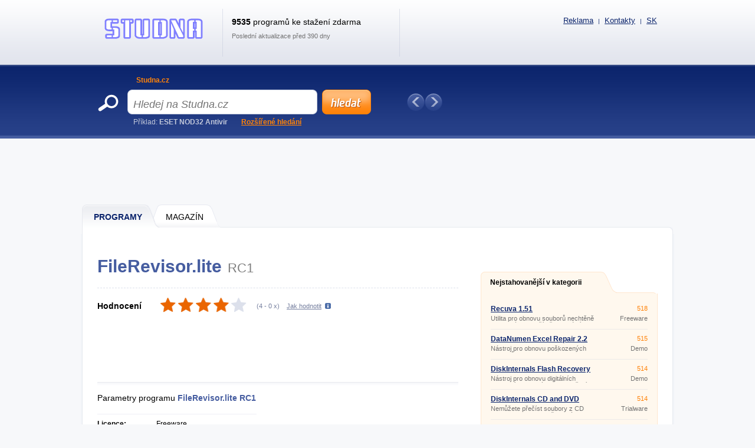

--- FILE ---
content_type: text/html; charset=UTF-8
request_url: https://www.studna.cz/filerevisorlite
body_size: 9790
content:
<!DOCTYPE html>
<html xmlns="http://www.w3.org/1999/xhtml" lang="cs">
<head>
  <meta http-equiv="Content-Type" content="text/html; charset=utf-8" />
  <meta name="description" content="FileRevisor.lite &amp;#11088;  &amp;#128293; &amp;#268;esk&amp;yacute; popis programu FileRevisor.lite je&amp;scaron;t&amp;#283; nebyl zad&amp;aacute;n. " />
  <meta name="keywords" content="FileRevisor.lite RC1  ke stažení, FileRevisor.lite RC1  download" />
  <meta name="robots" content="all,follow" />
  <meta name="googlebot" content="index,follow,snippet,archive" />
  <meta name="google-site-verification" content="-jl64BX4pRN3jV2R2wtP1u0S1XX20ZrSw3KjHb5SNbM" />
  <meta name="author" content="Studna.cz" />
  <meta name="viewport" content="width=device-width, initial-scale=1" />

  <link title="Studna.cz - Sosejte zdarma programy a hry!" href="/svc/software-rss/get" type="application/rss+xml" rel="alternate" />
  <link rel="shortcut icon" type="image/ico" href="/img/favicon_s.ico" />
  <link rel="canonical" href="https://www.studna.cz/filerevisorlite" />
  <link rel="alternate" hreflang="sk" href="https://www.downloadwik.com/filerevisorlite" />

  <link rel="stylesheet" href="/css/reset.css?v=4.206" type="text/css" media="all" />
  <link rel="stylesheet" href="/css/main-desktop.css?v=4.206" type="text/css" media="screen, projection" />
  <link rel="stylesheet" href="/css/main-mobile.css?v=4.206" type="text/css" media="screen, projection" />
  <link rel="stylesheet" href="/css/print.css?v=4.206" type="text/css" media="print" />
  <link rel="stylesheet" href="/css/program.css?v=4.206" type="text/css" media="screen, projection" />


  <script>var WEB = 'sosej';</script>
  <script type="text/javascript" src="/js/jquery-1.6.4.min.js?v=4.206"></script>
  <script type="text/javascript" src="/js/web.js?v=4.206"></script>
  <script type="text/javascript" src="/js/program.js?v=4.206"></script>

  <script type="text/javascript">
    $(document).ready(function(e)
    {
      switchTab(2);
    });
  </script>


<!-- Google tag (gtag.js) -->
<script async src="https://www.googletagmanager.com/gtag/js?id=G-E4RDJFVZ61"></script>
<script>
  window.dataLayer = window.dataLayer || [];
  function gtag(){dataLayer.push(arguments);}
  gtag('js', new Date());

  gtag('config', 'G-E4RDJFVZ61');
</script>



<script data-ad-client="ca-pub-7032281515325718" data-overlays="bottom" async src="https://pagead2.googlesyndication.com/pagead/js/adsbygoogle.js"></script>



  <title>&#9989; FileRevisor.lite ke sta&#382;en&iacute; | DOWNLOAD | Studna.cz</title>
</head>
<body>



<div id="wrapper">
  <div id="wrapper-bottom">

    <div class="leaderboard">
<script async src="https://pagead2.googlesyndication.com/pagead/js/adsbygoogle.js"></script>
<!-- SOSEJ - desktop - PROGRAM - Leaderboard -->
<ins class="adsbygoogle"
     style="display:inline-block;width:970px;height:90px"
     data-ad-client="ca-pub-7032281515325718"
     data-ad-slot="3982298539"></ins>
<script>
     (adsbygoogle = window.adsbygoogle || []).push({});
</script>
    </div>

          <div id="main-markup-desktop" class="active1">
            <a href="/#programy" class="m1 first" title="Programy"><span class="q"></span><span class="w">Programy</span><span class="e"></span></a>
            <a href="/Magazin/" class="m2 last" title="Magazín"><span class="q"></span><span class="w">MAGAZÍN</span><span class="e"></span></a>
            <p class="cln"></p>
          </div>
          <div id="main-markup-desktop-background"></div>
          <div id="main-markup-desktop-submenu">
              
          </div> 
    
    <div id="part-content" class="markup-top">




<div id="layout-double">
  <div class="layout-double-left">

    <div id="block-detail" itemscope itemtype="https://schema.org/SoftwareApplication">
      

      <h1>FileRevisor.lite<span class="version">RC1 </span></h1>
      <br class="cl" /><br />
      
      <p class="b" itemprop="description"> </p>
      <p class="cln"></p>  

      <div class="block-download">
        <div class="w" itemprop="aggregateRating" itemscope itemtype="https://schema.org/AggregateRating">
          <meta itemprop="worstRating" content="1" /><meta itemprop="bestRating" content="5" />
          <p class="rr">Hodnocení</p>
          <div class="rank" id="divRating" onmouseover="showVoteRating()"><p id="pRatingSw" style="width: 80%"></p></div>
          <div class="rank_my " id="divRank" onmouseout="hideVoteRating()"><div class="star active" onclick="javascript: voteRating('2642', '1');" title="Ohodnotit FileRevisor.lite známkou 1 / 5" onmouseover="javascript: highlightStars(1);"></div><div class="star active" onclick="javascript: voteRating('2642', '2');" title="Ohodnotit FileRevisor.lite známkou 2 / 5" onmouseover="javascript: highlightStars(2);"></div><div class="star active" onclick="javascript: voteRating('2642', '3');" title="Ohodnotit FileRevisor.lite známkou 3 / 5" onmouseover="javascript: highlightStars(3);"></div><div class="star active" onclick="javascript: voteRating('2642', '4');" title="Ohodnotit FileRevisor.lite známkou 4 / 5" onmouseover="javascript: highlightStars(4);"></div><div class="star active" onclick="javascript: voteRating('2642', '5');" title="Ohodnotit FileRevisor.lite známkou 5 / 5" onmouseover="javascript: highlightStars(5);"></div></div>
          <p class="tt">(<span id="spanRating" itemprop="ratingValue" title="Hodnocení">4</span> - <span id="spanRatingCountSw" itemprop="ratingCount" title="Kolikrát bylo hodnoceno">0</span> x)</p>
          <p class="yy" id="pShowRatingHelp" onclick="showVoteRatingHelpTooltip(this);">Jak hodnotit</p>
          <p id="pRatingHelp" onmouseout="hideVoteRatingHelpTooltip()" onmouseover="showVoteRatingHelpTooltip()">Hvězdičky ukazují hodnocení ostatními uživateli. Chcete-li hodnotit program i vy, klikněte na příslušnou hvězdičku. Čím více hvězdiček je označeno oranžově, tím vyšší je hodnocení. Pokud se hvězdičky při najetí myši neoznačují, již jste hlasovali.</p>
          <p class="cln"></p>
          <p id="pRatingDone"></p>
        </div>
        <div class="cln"></div>
      </div>

      <div class="insite">
        <script async src="https://pagead2.googlesyndication.com/pagead/js/adsbygoogle.js"></script>
<!-- SOSEJ - desktop - PROGRAM - insiteNAHORE -->
<ins class="adsbygoogle"
     style="display:inline-block;width:618px;height:100px"
     data-ad-client="ca-pub-7032281515325718"
     data-ad-slot="1002596181"></ins>
<script>
     (adsbygoogle = window.adsbygoogle || []).push({});
</script>
      </div>

      <div class="block-info">
        <div class="q">
          
          <p class="qq">Parametry programu <strong><span itemprop="name">FileRevisor.lite</span> <span>RC1 </span></strong></p>
          <div class="ww">
            <div class=""><p class="e">Licence:</p><p class="r">Freeware</p><p class="cln"></p></div>
            <div class="dn_i"><p class="e pt">Licence:</p>
              <p class="t"><a href="" title="Freeware">Freeware</a></p>
              <p class="cln"></p>
            </div>
            <div><p class="e">Číslo verze:</p><p class="r"><span itemprop="softwareVersion">RC1 </span></p><p class="cln"></p></div>
            <div><p class="e">Instaluje se:</p><p class="r">Ano</p><p class="cln"></p></div>
            <div><p class="e">Podporované jazyky:</p><p class="r" itemprop="inLanguage">Jiný než čeština</p><p class="cln"></p></div>
            <div><p class="e">Velikost:</p><p class="r" itemprop="fileSize">0 kB</p><p class="cln"></p></div>
            <div><p class="e">Aktualizováno:</p><p class="r" itemprop="datePublished">4.12.2003</p><p class="cln"></p></div>
            <div><p class="e">Autor:</p><p class="r"><a href="http://www.programky.cz/filerevisor.htm" title="programky.cz" class="">programky.cz</a><span class="dn" itemprop="author">programky.cz</span></p><p class="cln"></p></div>
            <div><p class="e">Web programu:</p><p class="r"><a href="http://www.programky.cz/filerevisor.htm" onclick="window.open(this.href); return false;" title="http://www.programky.cz" class="">http://www.programky.cz</a><span class="dn">Neznámý</span></p><p class="cln"></p></div>
            <div><p class="e">Počet stažení:</p><p class="r">449x &nbsp; (tento týden: 6x)</p><p class="cln"></p></div>
            <div><p class="e">Operační systémy:</p><p class="r" itemprop="operatingSystem">NT/2000/XP</p><p class="cln"></p></div>
          </div>
          <meta itemprop="url" content="https://www.studna.cz/filerevisorlite" />
        </div>
        <div class="w">
            <script async src="https://pagead2.googlesyndication.com/pagead/js/adsbygoogle.js"></script>
<!-- SOSEJ - desktop - PROGRAM - insiteUVNITR -->
<ins class="adsbygoogle"
     style="display:inline-block;width:336px;height:280px"
     data-ad-client="ca-pub-7032281515325718"
     data-ad-slot="9683580721"></ins>
<script>
     (adsbygoogle = window.adsbygoogle || []).push({});
</script>
        </div>
        <div class="cln"></div>
      </div> 
      
      <div class="block-addthis">
        <script type="text/javascript"> // <!--
        document.write(
         '<div class="addthis_toolbox addthis_default_style ">' +
         '<a class="addthis_button_facebook_like" fb:like:layout="button_count"></a>' +
         '<a class="addthis_button_google_plusone" g:plusone:size="medium"></a>' +
         '<a class="addthis_button_tweet"></a>' +
         '<a class="addthis_button_email"></a>' + 
         '<a class="addthis_button_print"></a>' +
         '<a href="https://www.addthis.com/bookmark.php?v=250&amp;pubid=xa-4ebc257f3c4b68d5" class="addthis_button_compact"></a>' +
         '</div>');
        // --> </script>
        <script type="text/javascript" src="https://s7.addthis.com/js/250/addthis_widget.js#pubid=xa-4ebc227b024712f6"></script>
      </div>

      <div class="block-inform" id="zalozky">
        <div class="markup active2" id="divTabSwitch">
          <b id="popis" onclick="switchTab(1); return false;" class="m1 first" title="Popis programu"><span class="q"></span><span class="w">Popis</span><span class="e"></span></b>
          <b id="obrazky" onclick="switchTab(3); return false;" class="m3" title="Obrázky"><span class="q"></span><span class="w">Obrázky (<strong class="screenCount">1</strong>)</span><span class="e"></span></b>
          <b id="diskuze" onclick="switchTab(5); return false;" class="m5" title="Diskuze"><span class="q"></span><span class="w">Diskuze (<strong class="commentsCount">0</strong>)</span><span class="e"></span></b>
          <b id="dalsi-verze" onclick="switchTab(6); return false;" class="m6 last" title="Další verze"><span class="q"></span><span class="w">Další verze (0)</span><span class="e"></span></b>
          <p class="cln"></p>
        </div>
        
        <div class="content text dn" id="divTab1">
          Český popis programu FileRevisor.lite ještě nebyl zadán.
          <br /><br />
          
        </div>

        <div class="content images dn" id="divTab3">
                    <a id="aScreen1" href="#" class="" onclick="showScreen(this);return false;">
            <p></p>
            <img src="https://www.studna.cz/screenshots/2642.jpg" alt="Screenshot 1" />
          </a>

          <p class="cln"></p>
        </div>

        <div class="content discuss dn" id="divTab5">
          
          <p><a href="#" class="button-add cs" id="btnCommentAdd" title="Přidat nový příspěvek" onclick="javascript: Comments.showCommentForm(); return false;"></a></p>
          <h2>Příspěvků: <span class="commentsCount">0</span></h2>
          <p class="cln"></p>

          <div id="divCommentForm" class="dn">
            <div class="e">
              <div class="q">
                <p class="w">Jméno <span class="must">*</span></p>
                <p><input type="text" name="tbxCommentName" id="tbxCommentName" value="" class="text" maxlength="100" />
</p>
              </div>
              <div class="q l">
                <p class="w">E-mail</p>
                <p><input type="text" name="tbxCommentEmail" id="tbxCommentEmail" value="" class="text" maxlength="100" />
</p>                 
              </div>
              <p class="cln"></p>
              <div class="q qtit">
                <p class="w">Titulek <span class="must">*</span></p>
                <p><input type="text" name="tbxCommentTitle" id="tbxCommentTitle" value="" class="text" maxlength="100" />
</p>
              </div>
              <p class="cln"></p>
              <p class="w">Text <span class="must">*</span></p>
              <p><textarea name="tbxCommentText" id="tbxCommentText" class="text" rows="7" cols="70"></textarea>
</p>
              <p class="cln"></p>
              <div class="q mt10 ">    
                <p class="w">Opište kód z obrázku <span class="must">*</span></p>
                <p><input type="text" name="tbxCommentSecCode" id="tbxCommentSecCode" value="" class="text" maxlength="3" />
</p>
              </div>
              <div class="q mt l "><img src="/img/gfx/codes/6.gif" class="seckod" alt="kod" /><input type="hidden" name="hdnComSC" id="hdnComSC" value="6" /></div>
              <p class="cln "></p>
            </div>

            <div class="send">
              <input type="button" name="btnCommentSend" value="Přidat příspěvek" class="submit cs" title="Přidat příspěvek" onclick="javascript: Comments.saveComment();" />
              <input type="button" name="btnCommentCancel" value="Storno" class="cancel submit" onclick="javascript: Comments.closeCommentForm();" title="Storno" />
              <div style="clear: both"></div>
            </div>
            <input type="hidden" name="hdnCommentParentID" id="hdnCommentParentID" value="" />
            <div id="divCommentError" class="error text dn">
              {comment_error}
            </div>
          </div>


          <div class="paging commentPaging" id="divCommentsPagingUpper">
            <p class="q">Zobrazeno <strong class="sCommentsShowedFrom">1</strong> - <strong class="sCommentsShowedTo">20</strong></p>
            <p class="w">Zobrazeno po <select name="ddlCommentsPageSize" id="ddlCommentsPageSize" onchange="Comments.changePageSize(this); return false;"><option value="5">5</option><option value="10">10</option><option value="20" selected="selected">20</option><option value="30">30</option><option value="40">40</option><option value="50">50</option></select>
</p>
            <div class="e pages commentPages">
               <a href="#" title="Předchozí strana" class="prev" onclick="Comments.prevPage(); return false;">Předchozí</a>
               
               <a href="#" title="Další strana" class="next" onclick="Comments.nextPage(); return false;">Další</a>
               <p class="cln"></p>
            </div>
            <p class="cln"></p>
          </div>	

          <div id="imgCommentAjax">
            <img src="/img/ajax-loader.gif" alt="ajax wait" />
          </div>
          
          <div class="main" id="divComments">
            
            <p class="cln"></p>
          </div>   

          <div class="paging commentPaging">
            <p class="q">Zobrazeno <strong class="sCommentsShowedFrom">1</strong> - <strong class="sCommentsShowedTo">20</strong></p>
            <p class="w">Zobrazeno po <select name="ddlCommentsPageSize2" id="ddlCommentsPageSize2" onchange="Comments.changePageSize(this); return false;"><option value="5">5</option><option value="10">10</option><option value="20" selected="selected">20</option><option value="30">30</option><option value="40">40</option><option value="50">50</option></select>
</p>
            <div class="e pages commentPages">
               <a href="#" title="Předchozí strana" class="prev" onclick="Comments.prevPage(); return false;">Předchozí</a>
               
               <a href="#" title="Další strana" class="next" onclick="Comments.nextPage(); return false;">Další</a>
               <p class="cln"></p>
            </div>
            <p class="cln"></p>
          </div>
          
          <input type="hidden" name="hdnComment" id="hdnComment" value="1" />

        </div>

        <div class="content old dn" id="divTab6">
          <h2>Nebyly nalezeny žádné jiné verze programu FileRevisor.lite.</h2><br /><br />
          
          <h2>Nebyly nalezeny žádné starší verze programu FileRevisor.lite.</h2><br /><br />
        </div>
        
      </div>

    </div>

    <div class="insite">
      <script async src="https://pagead2.googlesyndication.com/pagead/js/adsbygoogle.js?client=ca-pub-7032281515325718"
     crossorigin="anonymous"></script>
<!-- SOSEJ - desktop - PROGRAM - insiteDOLE -->
<ins class="adsbygoogle"
     style="display:block"
     data-ad-client="ca-pub-7032281515325718"
     data-ad-slot="3685627515"
     data-ad-format="auto"
     data-full-width-responsive="true"></ins>
<script>
     (adsbygoogle = window.adsbygoogle || []).push({});
</script>
    </div>

    <div id="block-newsletter">
      <p class="q" id="u">Chcete vědět o všech novinkách a aktualizacích programu <strong>FileRevisor.lite</strong>?</p>

      <!-- Otevřený newsletter (rozdíl je v třídě "close", a ve dvou třídách "hide") -->

      <form action="/" method="post" class="close"> 
        <div class="top">
          <p class="qq">Přihlašte se k odběru zdarma...</p>
          <p class="ww"><input type="text" class="text" name="tbxEmailUpdate" id="tbxEmailUpdate" value="@" /></p>
          <p class="ee"><input type="submit" class="button-ok" value="OK" onclick="javascript: if (validateEmailUpdate()) sendEmailUpdate(2642); return false;" /></p>
          <p class="cln"></p>                
        </div>
      </form> 

    </div>

    <div id="block-detail">
      <div class="block-download">
        <div class="q">
          <p class="qq"><a href="filerevisorlite/Download" itemprop="downloadURL" class="download cs" title="Stáhnout FileRevisor.lite ZDARMA">Stáhnout ZDARMA</a></p>
          <p class="ww dn_i "><a href="" class="buy " title=""></a></p>
            
        </div>
        <div class="cln"></div>
      </div>
    </div>

    <br />

    <div class="insite">
        
    </div>

    <br />

    <div id="block-double-news">
      <div class="inner">

          <div class="block">
            <h2>Nejnovější v kategorii</h2>
            <p class="cln"></p>
            <div class="list">

<!-- empty -->

            </div>
            <p class="more"><a href="/Software/systemove-nastroje/utility-pro-udrzbu-a-opravu-souboru/?sort=d&amp;state=N" class="button w142 " title="další nové programy">další nové programy &raquo;</a></p>
          </div>


          <div class="block">
            <h2>Nové aktualizace</h2>
            <p class="cln"></p>
            <div class="list">

                    <div class="blk ">
                      <div class="q">
                        <h3><a href="/datanumen-rar-repair" title="DataNumen RAR Repair 2.2 ">DataNumen RAR Repair 2.2 </a></h3>
                        <p>Výkonný nástroj k opravě poškozených RAR a SFX archívů.</p>
                      </div>
                      <div class="w">
                        <p class="qq">Demo</p>
                        <p class="ww">0 kB</p>
                      </div>
                      <div class="cln"></div>
                    </div>                    <div class="blk ">
                      <div class="q">
                        <h3><a href="/isobuster" title="IsoBuster 3.8 ">IsoBuster 3.8 </a></h3>
                        <p>IsoBuster zvýší vaši šanci získat data z poškozených CD, DVD, Blu Ray (BD a HD DVD) disků.</p>
                      </div>
                      <div class="w">
                        <p class="qq">Shareware</p>
                        <p class="ww">0 kB</p>
                      </div>
                      <div class="cln"></div>
                    </div>                    <div class="blk ">
                      <div class="q">
                        <h3><a href="/easeus-data-recovery-wizard" title="Easeus Data Recovery Wizard 10.2.0 ">Easeus Data Recovery Wizard 10.2.0 </a></h3>
                        <p>Program pro obnovu souborů ztracených po naformátování disku, poškození tabulky oddílů, virové nákaze, smazání a vysypání koše apod.</p>
                      </div>
                      <div class="w">
                        <p class="qq">Trialware</p>
                        <p class="ww">0 kB</p>
                      </div>
                      <div class="cln"></div>
                    </div>                    <div class="blk desktop-only">
                      <div class="q">
                        <h3><a href="/objectrescue-pro" title="ObjectRescue Pro 6.14 ">ObjectRescue Pro 6.14 </a></h3>
                        <p>Program pro obnovu ztracených dat z různých multimediálních zatřízení (kamery, MP3 přehrávače, PDA, mobilní telefony) v důsledku nechtěného naformátování, smazání, přerušení napájení při zapisovací operaci.</p>
                      </div>
                      <div class="w">
                        <p class="qq">Shareware</p>
                        <p class="ww">0 kB</p>
                      </div>
                      <div class="cln"></div>
                    </div>                    <div class="blk desktop-only">
                      <div class="q">
                        <h3><a href="/datanumen-excel-repair" title="DataNumen Excel Repair 2.2 ">DataNumen Excel Repair 2.2 </a></h3>
                        <p>Nástroj pro obnovu poškozených souborů Excel (.</p>
                      </div>
                      <div class="w">
                        <p class="qq">Demo</p>
                        <p class="ww">0 kB</p>
                      </div>
                      <div class="cln"></div>
                    </div>                    <div class="blk desktop-only">
                      <div class="q">
                        <h3><a href="/excelfix" title="ExcelFIX 5.85 ">ExcelFIX 5.85 </a></h3>
                        <p>ExcelFix umožňuje obnovit poškozené soubory MS Excel (95, 97, 2000, XP, 2003, 2007, 2010).</p>
                      </div>
                      <div class="w">
                        <p class="qq">Trialware</p>
                        <p class="ww">0 kB</p>
                      </div>
                      <div class="cln"></div>
                    </div>                    <div class="blk desktop-only">
                      <div class="q">
                        <h3><a href="/allway-sync" title="Allway Sync 15.3.1 ">Allway Sync 15.3.1 </a></h3>
                        <p>Program pro synchronizaci souborů a složek mezi počítači prostřednictvím sítě nebo přenosného úložiště (flash disk, paměťová karta, CD/DVD,…).</p>
                      </div>
                      <div class="w">
                        <p class="qq">Trialware</p>
                        <p class="ww">0 kB</p>
                      </div>
                      <div class="cln"></div>
                    </div>                    <div class="blk desktop-only">
                      <div class="q">
                        <h3><a href="/auslogics-file-recovery" title="Auslogics File Recovery 6.1.0 ">Auslogics File Recovery 6.1.0 </a></h3>
                        <p>Program pro obnovu dokumentů, zvukových souborů, fotografií, programů a dalších souborů smazaných nebo poškozených, například působením viru nebo spyware.</p>
                      </div>
                      <div class="w">
                        <p class="qq">Shareware</p>
                        <p class="ww">0 kB</p>
                      </div>
                      <div class="cln"></div>
                    </div>                    <div class="blk desktop-only">
                      <div class="q">
                        <h3><a href="/archivarius-3000" title="Archivarius 3000 4.74 ">Archivarius 3000 4.74 </a></h3>
                        <p>Program provádí indexování dokumentů, elektronické  pošty a dalších   souborů uložených ve vašem počítači, na přenosných  médiích nebo v síti a   umožňuje tak rychlé vyhledávání v jejich obsahu  prostřednictvím   klíčových slov.</p>
                      </div>
                      <div class="w">
                        <p class="qq">Shareware</p>
                        <p class="ww">0 kB</p>
                      </div>
                      <div class="cln"></div>
                    </div>                    <div class="blk desktop-only">
                      <div class="q">
                        <h3><a href="/active-undelete" title="Active@ UNDELETE 10.1.17 ">Active@ UNDELETE 10.1.17 </a></h3>
                        <p>Program který vám pomůže obnovit ztracená nebo smazaná data na místních nebo síťových pevných discích, přenosných diskových jednotkách a různých paměťových médiích (Secure Digital, CompactFlash, SmartMedia, Memory Stisk).</p>
                      </div>
                      <div class="w">
                        <p class="qq">Demo</p>
                        <p class="ww">0 kB</p>
                      </div>
                      <div class="cln"></div>
                    </div>

            </div>
            <p class="more"><a href="/Software/systemove-nastroje/utility-pro-udrzbu-a-opravu-souboru/?sort=d&amp;state=U" class="button w142 " title="další aktualizace">další aktualizace &raquo;</a></p>
          </div>


        <div class="cln"></div>             
      </div>
    </div>

    <!--<div id="banner-inner">
{ADV-FULLBANNER}
    </div>-->

    <input type="hidden" name="hdnIdSw" id="hdnIdSw" value="2642" />
    <input type="hidden" name="hdnIdSwSer" id="hdnIdSwSer" value="2642" />
    <input type="hidden" name="hdnIdSwSer" id="hdnIdSwVer" value="2642" />
    <input type="hidden" name="hdnSwName" id="hdnSwName" value="FileRevisor.lite" /> 
    <input type="hidden" name="hdnUserID" id="hdnUserID" value="" />
    
  </div>

  <div class="layout-double-right">

<br />
<br />


    <div id="block-best">
      <div class="downloaded">
        <a href="#" class="e" onclick="return false;" title="Nejstahovanější v kategorii">Nejstahovanější v kategorii</a>
        <p class="cln"></p>
      </div>
      <div class="list">

                    <div class="blk ">
                      <div class="q">
                        <h3><a href="/recuva" title="Recuva 1.51 ">Recuva 1.51 </a></h3>
                        <p>Utilita pro obnovu souborů nechtěně smazaných z počítače, digitálního fotoaparátu, paměťové karty nebo MP3 přehrávače.</p>
                      </div>
                      <div class="w">
                        <p class="qq">518</p>
                        <p class="ww">Freeware</p>
                      </div>
                      <div class="cln"></div>
                    </div>                    <div class="blk ">
                      <div class="q">
                        <h3><a href="/datanumen-excel-repair" title="DataNumen Excel Repair 2.2 ">DataNumen Excel Repair 2.2 </a></h3>
                        <p>Nástroj pro obnovu poškozených souborů Excel (.</p>
                      </div>
                      <div class="w">
                        <p class="qq">515</p>
                        <p class="ww">Demo</p>
                      </div>
                      <div class="cln"></div>
                    </div>                    <div class="blk ">
                      <div class="q">
                        <h3><a href="/diskinternals-flash-recovery" title="DiskInternals Flash Recovery 5.3 ">DiskInternals Flash Recovery 5.3 </a></h3>
                        <p>Nástroj pro obnovu digitálních fotografií smazaných nedopatřením z flash paměťové karty (SmartMedia , CompactFlash, Memory Stick, MicroDrive, xD Picture Card Flash Card, PC Card, …) pevného disku nebo jiného externího zařízení.</p>
                      </div>
                      <div class="w">
                        <p class="qq">514</p>
                        <p class="ww">Demo</p>
                      </div>
                      <div class="cln"></div>
                    </div>                    <div class="blk desktop-only">
                      <div class="q">
                        <h3><a href="/diskinternals-cd-and-dvd-recovery" title="DiskInternals CD and DVD Recovery 2.0 ">DiskInternals CD and DVD Recovery 2.0 </a></h3>
                        <p>Nemůžete přečíst soubory z CD nebo DVD disku? Došlo k výpadku napájení v průběhu vypalování, nebo jste ztratili původní soubory po přidání další stopy? DiskInternals CD and DVD Recovery je řešením pro obnovu dat z CD a DVD disků.</p>
                      </div>
                      <div class="w">
                        <p class="qq">514</p>
                        <p class="ww">Trialware</p>
                      </div>
                      <div class="cln"></div>
                    </div>                    <div class="blk desktop-only">
                      <div class="q">
                        <h3><a href="/isobuster" title="IsoBuster 3.8 ">IsoBuster 3.8 </a></h3>
                        <p>IsoBuster zvýší vaši šanci získat data z poškozených CD, DVD, Blu Ray (BD a HD DVD) disků.</p>
                      </div>
                      <div class="w">
                        <p class="qq">507</p>
                        <p class="ww">Shareware</p>
                      </div>
                      <div class="cln"></div>
                    </div>                    <div class="blk desktop-only">
                      <div class="q">
                        <h3><a href="/easeus-data-recovery-wizard" title="Easeus Data Recovery Wizard 10.2.0 ">Easeus Data Recovery Wizard 10.2.0 </a></h3>
                        <p>Program pro obnovu souborů ztracených po naformátování disku, poškození tabulky oddílů, virové nákaze, smazání a vysypání koše apod.</p>
                      </div>
                      <div class="w">
                        <p class="qq">504</p>
                        <p class="ww">Trialware</p>
                      </div>
                      <div class="cln"></div>
                    </div>                    <div class="blk desktop-only">
                      <div class="q">
                        <h3><a href="/active-undelete" title="Active@ UNDELETE 10.1.17 ">Active@ UNDELETE 10.1.17 </a></h3>
                        <p>Program který vám pomůže obnovit ztracená nebo smazaná data na místních nebo síťových pevných discích, přenosných diskových jednotkách a různých paměťových médiích (Secure Digital, CompactFlash, SmartMedia, Memory Stisk).</p>
                      </div>
                      <div class="w">
                        <p class="qq">504</p>
                        <p class="ww">Demo</p>
                      </div>
                      <div class="cln"></div>
                    </div>                    <div class="blk desktop-only">
                      <div class="q">
                        <h3><a href="/vba-password" title="VBA Password 11.0 ">VBA Password 11.0 </a></h3>
                        <p>Nástroj umožňující nalézt ztracené heslo k VBA (Visual Basic) modulům v dokumentech Word nebo Excel.</p>
                      </div>
                      <div class="w">
                        <p class="qq">500</p>
                        <p class="ww">Demo</p>
                      </div>
                      <div class="cln"></div>
                    </div>                    <div class="blk desktop-only">
                      <div class="q">
                        <h3><a href="/datanumen-rar-repair" title="DataNumen RAR Repair 2.2 ">DataNumen RAR Repair 2.2 </a></h3>
                        <p>Výkonný nástroj k opravě poškozených RAR a SFX archívů.</p>
                      </div>
                      <div class="w">
                        <p class="qq">498</p>
                        <p class="ww">Demo</p>
                      </div>
                      <div class="cln"></div>
                    </div>                    <div class="blk desktop-only">
                      <div class="q">
                        <h3><a href="/pc-inspector-file-recovery" title="PC Inspector File Recovery 4 ">PC Inspector File Recovery 4 </a></h3>
                        <p>Nástroj pro obnovu ztracených souborů v důsledku nechtěného smazání a vysypání z koše nebo poškození souborového oddílu.</p>
                      </div>
                      <div class="w">
                        <p class="qq">497</p>
                        <p class="ww">Freeware</p>
                      </div>
                      <div class="cln"></div>
                    </div>

        <p class="more">
          <a href="/Software/systemove-nastroje/utility-pro-udrzbu-a-opravu-souboru/?sort=o" class="button w114" title="další programy">další programy &raquo;</a>
          <!--<a href="/" class="button w114 mr10" title="Další statistiky">další statistiky &raquo;</a>-->
        </p>  
        <p class="cln"></p>                                                                                                         
      </div>
      <div class="bot"></div>                
    </div>


    <div>
      <br />
<script async src="https://pagead2.googlesyndication.com/pagead/js/adsbygoogle.js"></script>
<!-- SOSEJ - responsive - SW - square -->
<ins class="adsbygoogle"
     style="display:inline-block;width:300px;height:250px"
     data-ad-client="ca-pub-7032281515325718"
     data-ad-slot="7200630458"></ins>
<script>
     (adsbygoogle = window.adsbygoogle || []).push({});
</script>
    </div>

  </div>
  <div class="cln"></div>
</div>

<div id="banner-footerboard">
<script async src="https://pagead2.googlesyndication.com/pagead/js/adsbygoogle.js"></script>
<!-- SOSEJ - responsive - HP - podROZCESTNIK -->
<ins class="adsbygoogle"
     style="display:block"
     data-ad-client="ca-pub-7032281515325718"
     data-ad-slot="9395548958"
     data-ad-format="auto"
     data-full-width-responsive="true"></ins>
<script>
     (adsbygoogle = window.adsbygoogle || []).push({});
</script>
</div>

<script type="text/javascript">
  var textMyDownloadValidEmail = 'Nebyla zadána platná emailová adresa.';
  var textMyDownloadOnly4Reg = 'Tato funkce je přístupná jen pro registrované uživatele.';
  var textMyDownloadSuccess = 'Program byl zařazen do složky "Můj download", kterou najdete v záhlaví.';
  var textMyDownloadFailed = 'Při přidávání programu do složky "Můj download" došlo k chybě.';

  var textEmailUpdateA = 'Nebyla zadána platná emailová adresa.';
  var textEmailUpdateB = 'Při provádění požadavku došlo k chybě, zkuste to prosím později.';
  var textEmailUpdateC = 'Při odesílání požadavku došlo k chybě, zkuste to prosím později.';
  var textEmailUpdateD = 'Zadaný email byl úspěšně zaregistrován.';
  var textEmailUpdateE = 'Váš email byl úspěšně odregistrován.';
  var modeEmailUpdate = "p";

  var textVoteRating1 = "Děkujeme za váš hlas.";
  var textVoteRating2 = "Při provádění hlasování došlo k chybě, zkuste to prosím později.";
  var textVoteRating3 = "Při odesílání hlasování došlo k chybě, zkuste to prosím později.";
  var idVoteRating;
  var voted = false;

  var textPhotogalleryEmpty = "Program nemá žádné obrázky.";
  var photogallery = ["https://www.studna.cz/screenshots/2642.jpg ,  "];
</script>

      <div id="block-important">
        <h2>Programy, které si zaslouží Vaši pozornost</h2>
        <!--<div class="q"><a href="#" title="Předchozí" onclick="ImportantPrograms.scrollPrev(); return false;"></a></div>-->
        <div class="w" id="divImportantPrograms">
          <div class="inner" >

            <div class="blk first">
              <h3><a href="/Software/" title="Oblíbené">Oblíbené</a></h3>
              <ul>
                <li><a href="/lidl-plus-aplikacia-android">Lidl Plus</a></li>
                <li><a href="/zoom-cloud-meeting-volanie">Zoom PC</a></li>
                <li><a href="/skicar-kreslenie-online">Skicář online</a></li>
                <li><a href="/penezni-denik">Peněžní deník</a></li>
                <li><a href="/messenger-bez-facebooku-na-pc">FB Messenger na PC</a></li>
              </ul>
            </div>
            <div class="blk">
              <h3><a href="/Software/mobilni-aplikace/" title="Mobilní aplikace">Mobilní aplikace</a></h3>
              <ul>
                <li><a href="/pedometer-mobilna-app">Krokoměr do mobilu</a></li>
                <li><a href="/lupa-na-mobil">Lupa do mobilu</a></li>
                <li><a href="/lg-magic-remote-mobil">Dálkový TV ovladač</a></li>
                <li><a href="/zive-tapety-na-mobil-zdarma">Živé tapety do mobilu</a></li>
                <li><a href="/marias-do-mobilu-aplikacia">Mariáš do mobilu</a></li>
              </ul>
            </div>
            <div class="blk">
              <h3><a href="/Software/" title="Nástroje">Nástroje</a></h3>
              <ul>
                <li><a href="/libreoffice">Libre Office</a></li>
                <li><a href="/floorpad-kresleni-projektu">FloorPAD</a></li>
                <li><a href="/google-sketchup-3d-navrh-interieru">SketchUp</a></li>
                <li><a href="/uplay-stahovanie-hier">Uplay</a></li>
                <li><a href="/whatsapp-messenger-mobil-app">WhatsApp</a></li>
              </ul>
            </div>
            <div class="blk">
              <h3><a href="/Software/zabava/" title="Hry">Hry</a></h3>
              <ul>
                <li><a href="/minecraft">Minecraft</a></li>
                <li><a href="/fortnite-mobilna-hra">Fortnite</a></li>
                <li><a href="/counter-strike-1-6-non-steam">Counter-Strike 1.6</a></li>
                <li><a href="/becherovka-marias">Mariáš</a></li>
                <li><a href="/mafia-1-pc-hra">Mafia 1</a></li>
              </ul>
            </div>
            <!--<div class="blk">
              <h3><a href="/Software/" title="Různé">Různé</a></h3>
              <ul>
                <li><a href="/Software/Jiny-software/Ostatni/Bakalari">Bakaláři</a></li>
                <li><a href="/Software/Kancelarske-aplikace/Ostatni-kancelarske-aplikace/Tiskopis-Cmr-Mezinarodni-Nakladni-List">Tiskopis CMR</a></li>
                <li><a href="/Software/Mobilni-aplikace/Aplikace-do-mobilu/Android/Qr-Code">Čtečka QR kódů</a></li>
                <li><a href="/Software/Mobilni-aplikace/Aplikace-do-mobilu/Android/Sledovani-Telefonniho-Cisla">Sledování tel. čísla</a></li>
                <li><a href="/Software/Mobilni-aplikace/Aplikace-do-mobilu/Android/Najlepsie-Ucesy-Best-Hairstyles">Nejlepší účesy</a></li>
              </ul>
            </div>-->

            <p class="cln"></p>                                   
          </div>    
        </div>
        <!--<div class="e"><a href="#" title="Další" onclick="ImportantPrograms.scrollNext(); return false;"></a></div>-->
        <div class="cln"></div>
      </div>

      <!-- FOOTER -->
      <div id="footer">
        <div id="C">
          <div class="L">&copy; 2003-2026, Studna.cz<span class=""> | Slovensky (<a href="https://www.downloadwik.com" title="Downloadwik.com">Downloadwik.com</a>)</span> | <a href="/zpracovani-osobnich-udaju">Zpracování osobních údajů a cookies</a></div>
          <div class="R"><a class="mobile-only" href="/Kontakty" title="Reklama">Reklama a kontakty</a></div>
          <div class="R"></div>
        </div>
      </div>

    </div>

  </div>
  

  <!-- HEADER -->
  <div id="wrapper-top">

    <div id="part-top">
      <div class="q">
        <a href="/" title="Jít na hlavní stranu"><br /><img src="/img/gfx/logo.png" alt="logo" /></a>
      </div>
      <div class="w">
        <p class="qq"><strong>9535</strong> programů ke stažení zdarma</p>
        <p class="ww">Poslední aktualizace před 390 dny</p>
      </div>
      <div class="e">
        <div class="qq"><!-- třída "full" pouze pokud je něco v košíku! -->
          <p class="s">
            <!--<a href="/reds-uvod" title="Redaktorský systém - přidat software">Přidat software</a> <span>|</span>-->
            <a href="/Kontakty" title="Reklama">Reklama</a> <span>|</span>
            <a href="/Kontakty" title="Kontakty">Kontakty</a> <span class="">|</span>
            <a class="" href="https://www.downloadwik.com" title="Downloadwik.com">SK</a>
          </p>
          <p class="cln"></p>
        </div>
        <div class="ww">
          <!--<a href="/Muj-download" class="add" title="Můj download">Můj download </a>-->
          <!--<a href="/Prihlaseni" class="login " title="Přihlášení">Přihlášení</a>-->
          <a href="/Profil-uzivatele" class="logged dn_i" title="Profil uživatele"></a>
          <a href="#" class="logged dn_i" onclick="return false;"></a>
          <a href="/Odhlaseni" title="Odhlásit" class="logout dn_i">Odhlásit</a>
          <!--<a href="/Registrace" class="register " title="Registrovat">Registrovat</a>-->
          <p class="cln"></p>
        </div>
        <div class="cln"></div>
      </div>
      <div class="r">
        <a id="hamburger-icon">≡</a>
      </div>
      <div class="cln"></div>
    </div>

    <div id="part-header" class="desktop-only">
      <div class="q">
        <form method="get" action="/Software-search/" class="search_form">
          <div class="qq" id="divSearch">
            <a href="#" title="Studna.cz" onclick="searchSwitch(1); return false;" class="active">Studna.cz</a>
            <!--<a href="#" title="Firmy" onclick="searchSwitch(2); return false;">Firmy</a>
            <a href="#" title="Zboží" onclick="searchSwitch(3); return false;">Zboží</a>
            <a href="#" title="Slevy" onclick="searchSwitch(4); return false;">Slevy</a>
            <a href="#" title="Práce" onclick="searchSwitch(5); return false;">Práce</a>-->
            <a href="#" class="dn" id="aSearchOpen" onclick="window.open(this.href); return false;">&nbsp;</a>
          </div>
          <div class="ww">
            <p class="qqq"><input type="text" class="text" name="s" id="tbxSearch" placeholder="Hledej na Studna.cz" autocomplete="off" onblur="Whisper.hide();" maxlength="30" onclick="clearSearch();" onkeyup="Whisper.start();" /></p>
            <p class="www"><input type="button" class="submit cs" name="btnSearch" id="btnSearch" value="Hledej na Studna.cz" /></p>
            <p class="cln"></p>
          </div>

          <div class="autocompleter dn" id="divWhisper">
          </div>

          <div class="ee">
          Příklad: <strong>ESET NOD32 Antivir</strong>
            <a href="/Hledani" title="Rozšířené hledání">Rozšířené hledání</a>
          </div>
        </form>
      </div>
      <div class="w" id="divTipsPrgs">
        <div class="qq"><a href="#" title="Předchozí aplikace" onclick="Tips.prev(); return false;"></a></div>
<!-- no tips -->
        <div class="ee"><a href="#" title="Další aplikace" onclick="Tips.next(); return false;"></a></div>
        <div class="cln"></div>
        <div class="rr" id="divTipsDots">
<!-- no dots -->
          <!--<a href="/" class="more" title="Více tipů dne">Více tipů dne</a>-->
          <p class="cln"></p>
        </div>
      </div>
                <div id="main-markup-mobile" class="active1">
            <a href="/#programy" class="m1 first" title="Programy"><span class="q"></span><span class="w">Programy</span><span class="e"></span></a>
            <a href="/Magazin/" class="m2 last" title="Magazín"><span class="q"></span><span class="w">MAGAZÍN</span><span class="e"></span></a>
            <p class="cln"></p>
          </div>
          <div id="main-markup-mobile-background"></div>
          <div id="main-markup-mobile-submenu">
            <a href="/Magazin/Poradce/" >PORADCE</a><span class="desktop-only"> | </span><a href="/Magazin/Uncategorized/" >Uncategorized</a>  
          </div> 
      <input type="hidden" name="hdnTipsCount" id="hdnTipsCount" value="0" />
      <div class="cln"></div>
    </div>


  </div>
</div>

<div>



</div>

</body>
</html>


--- FILE ---
content_type: text/html; charset=utf-8
request_url: https://www.google.com/recaptcha/api2/aframe
body_size: 266
content:
<!DOCTYPE HTML><html><head><meta http-equiv="content-type" content="text/html; charset=UTF-8"></head><body><script nonce="jyHCi_dNDqtX3z2VndA47A">/** Anti-fraud and anti-abuse applications only. See google.com/recaptcha */ try{var clients={'sodar':'https://pagead2.googlesyndication.com/pagead/sodar?'};window.addEventListener("message",function(a){try{if(a.source===window.parent){var b=JSON.parse(a.data);var c=clients[b['id']];if(c){var d=document.createElement('img');d.src=c+b['params']+'&rc='+(localStorage.getItem("rc::a")?sessionStorage.getItem("rc::b"):"");window.document.body.appendChild(d);sessionStorage.setItem("rc::e",parseInt(sessionStorage.getItem("rc::e")||0)+1);localStorage.setItem("rc::h",'1768655556846');}}}catch(b){}});window.parent.postMessage("_grecaptcha_ready", "*");}catch(b){}</script></body></html>